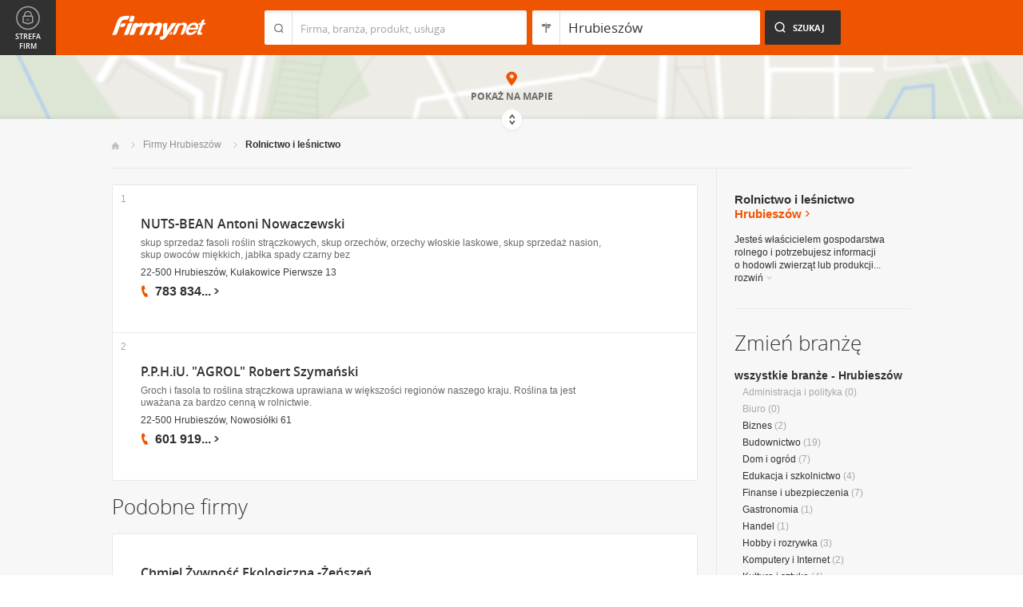

--- FILE ---
content_type: text/html; charset=UTF-8
request_url: https://www.firmy.net/rolnictwo-i-lesnictwo,hrubieszow.html
body_size: 9453
content:
<!DOCTYPE html>
<html lang="pl">
<head>
	    <meta charset="utf-8" />

<title>Rolnictwo i leśnictwo Hrubieszów - Artykuły rolne i produkcja leśna</title><meta name="description" content="Rolnictwo i leśnictwo Hrubieszów - Artykuły rolne, leśnictwo, produkcja leśna, hodowla zwierząt, usługi rolnicze. Prezentacje firm oferujących narzędzia, maszyny rolnicze." /><meta name="keywords" content="rolnictwo i leśnictwo hrubieszów, artykuły rolne, nawozy, hodowla zwierząt, nawozy, pasze, produkcja leśna, maszyny rolnicze, doradztwo rolnicze, hrubieszów" /><meta name="msapplication-tap-highlight" content="no" /><meta name="google-site-verification" content="Jbl0rmuBbfsWR2gB6vWyZxggHkKihNDRX1tz9bQ_61c" /><link rel="stylesheet" type="text/css" href="https://s.st-firmy.net/firmy/css/cold,1752e2ad5ee.css"/><link rel="stylesheet" type="text/css" href="https://s.st-firmy.net/firmy/css/desktop,22a43604f02.css"/>    
    <script type="text/javascript">var cfg = {"domain":"firmy.net","static":"https:\/\/s.st-firmy.net\/firmy","mapboxId":"nnv.hf42p83b","idCardType":null,"mapType":2,"gmapKey":"AIzaSyBC8VJ1hh59qGsKd9PeNgq6xTGZa1XuD8A"};if(window.matchMedia){cfg.isRetina = ((window.matchMedia("( min-resolution: 120dpi)").matches || window.matchMedia("(-webkit-min-device-pixel-ratio: 1.2)").matches)?true:false);}else{cfg.isRetina = false;}</script> 
<script type="text/javascript" src="https://s.st-firmy.net/firmy/js/cold,1bd2719f057.js"></script><script type="text/javascript" src="https://s.st-firmy.net/firmy/js/basic,d0190665b0b.js"></script><script type="text/javascript">var user_flags = $.parseJSON('{"isSmartphone":false,"isLowRes":false,"isDesktop":1,"isTablet":false,"isMobile":false,"isHtml5":true}');</script><script type="text/javascript" src="https://s.st-firmy.net/firmy/js/hot,4c9910c228c.js"></script><script type="text/javascript" src="https://s.st-firmy.net/firmy/js/gMap,dd199ee9812.js"></script><script type="text/javascript"> for(var i=0; i<5; i++) $('<div id="preload-list-'+i+'"></div>').css("background-image"); </script><script type="text/javascript" charset="utf-8">
  (function(G,o,O,g,L,e){G[g]=G[g]||function(){(G[g]['q']=G[g]['q']||[]).push(
   arguments)},G[g]['t']=1*new Date;L=o.createElement(O),e=o.getElementsByTagName(
   O)[0];L.async=1;L.src='//www.google.com/adsense/search/async-ads.js';
  e.parentNode.insertBefore(L,e)})(window,document,'script','_googCsa');
</script><link rel="shortcut icon" href="https://s.st-firmy.net/firmy/gfx/favicon.ico" /><link rel="apple-touch-icon" href="https://s.st-firmy.net/firmy/gfx/touch-icon-iphone.png" /><link rel="apple-touch-icon" sizes="72x72" href="https://s.st-firmy.net/firmy/gfx/touch-icon-ipad.png" /><link rel="apple-touch-icon" sizes="114x114" href="https://s.st-firmy.net/firmy/gfx/touch-icon-iphone-retina.png" /><link rel="apple-touch-icon" sizes="144x144" href="https://s.st-firmy.net/firmy/gfx/touch-icon-ipad-retina.png" /><link rel="apple-touch-icon" sizes="76x76" href="https://s.st-firmy.net/firmy/gfx/touch-icon-ipad-ios7.png" /><link rel="apple-touch-icon" sizes="120x120" href="https://s.st-firmy.net/firmy/gfx/touch-icon-iphone-retina-ios7.png" /><link rel="apple-touch-icon" sizes="152x152" href="https://s.st-firmy.net/firmy/gfx/touch-icon-ipad-retina-ios7.png" /></head><body id="subpage">
<script type="text/javascript">
dataLayer = [{"seg":"branze-lokalizacje","var":"#","inf":"0|1","loc":"#|35870|3","ref":"#","ver":"nowa"}];
structure = "branze-lokalizacje";
</script>

<noscript><iframe src="//www.googletagmanager.com/ns.html?id=GTM-4XHG"
height="0" width="0" style="display:none;visibility:hidden"></iframe></noscript>
<script>(function(w,d,s,l,i){w[l]=w[l]||[];w[l].push({'gtm.start':
new Date().getTime(),event:'gtm.js'});var f=d.getElementsByTagName(s)[0],
j=d.createElement(s),dl=l!='dataLayer'?'&l='+l:'';j.async=true;j.src=
'//www.googletagmanager.com/gtm.js?id='+i+dl;f.parentNode.insertBefore(j,f);
})(window,document,'script','dataLayer','GTM-4XHG');</script>

<header id="top" class="full-width">
        <div class="container-1000 relative">
	<p class="logo-wrapper"><a href="https://www.firmy.net" title="Firmy.net" id="logo">Firmy.net</a></p><section id="search-wrapper"><script type="text/javascript">

		$(function() { 
			st = new tip("searchTip");
			st.module = "searchTip"; 
			st.tipIndexName = "p";
			st.tipLi = "<li><div><p>%h%<span class=\"bgr\"></span></div></li>";
			st.tipInitVal = ""; 
			st.cacheIndex = "1";
			st.isMobile = 0;
			st.isSmartphone = 0;
			st.run();	
		
			ct = new tip("cityTip");
			ct.desInputId = "idC"; 
			ct.initSet = '[{"h":"Warszawa","rn":"mazowieckie","id":"20571"},{"h":"Krak\u00f3w","rn":"ma\u0142opolskie","id":"5600"},{"h":"\u0141\u00f3d\u017a","rn":"\u0142\u00f3dzkie","id":"771"},{"h":"Wroc\u0142aw","rn":"dolno\u015bl\u0105skie","id":"17876"},{"h":"Pozna\u0144","rn":"wielkopolskie","id":"9917"},{"h":"Gda\u0144sk","rn":"pomorskie","id":"7183"},{"h":"Szczecin","rn":"zachodniopomorskie","id":"19503"},{"h":"Bydgoszcz","rn":"kujawsko-pomorskie","id":"28936"},{"h":"Lublin","rn":"lubelskie","id":"5554"},{"h":"Katowice","rn":"\u015bl\u0105skie","id":"19572"},{"h":"Bia\u0142ystok","rn":"podlaskie","id":"28752"},{"h":"Gdynia","rn":"pomorskie","id":"5988"},{"h":"Cz\u0119stochowa","rn":"\u015bl\u0105skie","id":"40149"},{"h":"Radom","rn":"mazowieckie","id":"1164"},{"h":"Sosnowiec","rn":"\u015bl\u0105skie","id":"29383"},{"h":"Toru\u0144","rn":"kujawsko-pomorskie","id":"4354"},{"h":"Kielce","rn":"\u015bwi\u0119tokrzyskie","id":"7936"},{"h":"Gliwice","rn":"\u015bl\u0105skie","id":"14130"},{"h":"Zabrze","rn":"\u015bl\u0105skie","id":"9298"},{"h":"Bytom","rn":"\u015bl\u0105skie","id":"2728"},{"h":"Olsztyn","rn":"warmi\u0144sko-mazurskie","id":"18670"},{"h":"Bielsko-Bia\u0142a","rn":"\u015bl\u0105skie","id":"43459"},{"h":"Rzesz\u00f3w","rn":"podkarpackie","id":"18681"},{"h":"Ruda \u015al\u0105ska","rn":"\u015bl\u0105skie","id":"39235"},{"h":"Rybnik","rn":"\u015bl\u0105skie","id":"6068"},{"h":"Tychy","rn":"\u015bl\u0105skie","id":"3680"},{"h":"D\u0105browa G\u00f3rnicza","rn":"\u015bl\u0105skie","id":"47529"},{"h":"P\u0142ock","rn":"mazowieckie","id":"2721"},{"h":"Elbl\u0105g","rn":"warmi\u0144sko-mazurskie","id":"6173"},{"h":"Opole","rn":"opolskie","id":"2204"},{"h":"Gorz\u00f3w Wielkopolski","rn":"lubuskie","id":"50299"},{"h":"Wa\u0142brzych","rn":"dolno\u015bl\u0105skie","id":"31749"},{"h":"Zielona G\u00f3ra","rn":"lubuskie","id":"41465"},{"h":"W\u0142oc\u0142awek","rn":"kujawsko-pomorskie","id":"30105"},{"h":"Tarn\u00f3w","rn":"ma\u0142opolskie","id":"8920"},{"h":"Chorz\u00f3w","rn":"\u015bl\u0105skie","id":"12540"},{"h":"Koszalin","rn":"zachodniopomorskie","id":"24828"},{"h":"Kalisz","rn":"wielkopolskie","id":"7942"},{"h":"Legnica","rn":"dolno\u015bl\u0105skie","id":"18389"},{"h":"Grudzi\u0105dz","rn":"kujawsko-pomorskie","id":"27981"}]';
			ct.tipInitOb = '{"cn":"Hrubiesz\u00f3w","id":"35870","rn":"lubelskie","isH":true}';
			ct.highlightInitVal = true;
			ct.tipInitVal = "Hrubieszów";
			ct.cacheIndex = "1";
			ct.isMobile = 0;
			ct.isSmartphone = 0; 
			ct.hideIfOneRemains = false; 		
			ct.run();	
		});

	</script>
    <form action="szukaj.html" id="search-form" method="GET" onsubmit="return searchForm()">
		<fieldset>
		    <div class="search-form-inner">
				<p class="holder">
					<input type="search" name="co" value="" class="input-a" autocomplete="off" autocorrect="off" autocapitalize="off"  id="searchTip" placeholder="Firma, branża, produkt, usługa"  tabindex="1" /><span class="ico-a">&nbsp;</span><span class="separator">&nbsp;</span>
				</p>
		    </div>
		    
		    <div class="search-form-inner secondary">
				<p class="holder">
					<input type="search" name="gdzie" value="Hrubieszów" class="input-a input-b" autocomplete="off" autocorrect="off" autocapitalize="off"  id="cityTip" placeholder="Lokalizacja"  tabindex="2" /><span class="ico-a ico-b">&nbsp;</span><span class="separator">&nbsp;</span>
				</p>		
			</div>
		
			<div class="search-form-inner">
				<p><input type="submit" value="Szukaj" class="search-a" /></p>
		    </div>
		    
		    <div class="clr"></div>
		    
					    
				<input type="hidden" id="idC" name="idC" value="" disabled="disabled" />
		</fieldset>
    </form>
</section>
<div class="clr"></div> 

<script type="text/javascript">

$(function() {
	userHistory.gaLabel = "list";
	userHistory.run();
});

</script></div></header>
<script type="text/javascript">

$(function(){
	mapList.run();
});

</script>



<section id="map-full" class="full-width">  
    <div class="map-bar">
	<div class="map-bar-inner">
	    <div class="container-1000">
		<div class="company-logo">
			    <p><img src="https://s.st-firmy.net/firmy/gfx/pixel-gray.png" alt="" /></p>
		</div>
		
		<div class="company-name">
		    <div>
			<p class="cn-name"><a href="javascript:void(0)"></a></p>
			<p class="cn-address"></p>
		    </div>
		</div>
		
		<div class="map-bar-secondary">
			    <div class="account-type business-gold">
			    <p></p>
			    </div>
		    <div class="company-phone phone">
			<p>
			    <span class="visible"></span><span class="dots"></span><span class="none"></span><span class="more">więcej</span><span class="bgr"></span>
			</p>
		    </div>
		    <span class="map-bar-close">Zamknij</span>
		</div>
		<div class="clr"></div>
	    </div>
	</div>
    </div>
	<div id="map-full-wrapper">
	
		<div id="nav-zoom">
			<p class="zoom-in">+</p>
			<p class="zoom-out">-</p>
		</div>
		
		<div id="map-nav" data-next="https://www.firmy.net/rolnictwo-i-lesnictwo,hrubieszow.html?map" data-actual="1">
			<p class="map-more-info"><span>Zobacz</span><br />więcej firm</p>
			
			<p class="map-more-companies">+2</p>
			</div>
		
		<div id="map-full-inner" ></div>
	</div>
	<div id="map-more-companies">
	    <div class="primary-a">
		<p><strong>Zobacz</strong><br/>więcej firm</p>
	    </div>
	    <div class="secondary-a">
		<p>+15</p>
	    </div>
	</div>
	<span class="show-map">Pokaż mapę</span>
	<span class="shadow">&nbsp;</span>
	<div class="map-cover">&nbsp;</div>
	<div class="show-map-link">
		<p>Pokaż na mapie</p><em class="shop-map-link-bgr"></em>
	</div>
</section>



 <section id="content" class="full-width" itemscope itemtype="https://schema.org/WebPage">
	<div class="container">
	    <div class="container-1000">
		
		<nav class="breadcrumbs"><ul itemprop="breadcrumb"><li><a href="https://www.firmy.net" title="Firmy.net">Start </a> </li><li><a href="https://www.firmy.net/hrubieszow.html" title="firmy Hrubieszów">Firmy Hrubieszów </a><span class="arrow"></span></li><li>Rolnictwo i&nbsp;leśnictwo<span class="arrow"></span> </li></ul></nav>
		<div id="content-holder">
			<div id="content-primary">
	
				
<div id="adcontainer1"></div>
<script type="text/javascript" charset="utf-8"> 
var pageOptions = { 
  'pubId': 'pub-6212324174826628',
  'query': 'Rolnictwo i leśnictwo Hrubieszów',
  'channel': '2266700190',
  'hl': 'pl',
  'domainLinkAboveDescription': true,
  'siteLinks': true
};

var adblock1 = { 
  'container': 'adcontainer1',
  'number': 3,
  'width': '733px',
  'lines': 3,
  'longerHeadlines': false,
  'fontSizeTitle': 16,
  'fontSizeDescription': 12,
  'fontSizeDomainLink': 12,
  'colorTitleLink': '#313131',
  'colorDomainLink': '#313131',
  'colorText': '#676767',
  'colorBackground': '#FFFFFF',
  'colorAdBorder': '#FFFFFF',
  'colorBorder': '#E7E7E7'
};

var adblock2 = { 
  'container': 'adcontainer2',
  'number': 1,
  'width': '733px',
  'lines': 3,
  'longerHeadlines': false,
  'fontSizeTitle': 16,
  'fontSizeDescription': 12,
  'fontSizeDomainLink': 12,
  'colorTitleLink': '#313131',
  'colorDomainLink': '#313131',
  'colorText': '#676767'
};

var adblock3 = { 
  'container': 'adcontainer3',
  'number': 1,
  'width': '733px',
  'lines': 3,
  'longerHeadlines': false,
  'fontSizeTitle': 16,
  'fontSizeDescription': 12,
  'fontSizeDomainLink': 12,
  'colorTitleLink': '#313131',
  'colorDomainLink': '#313131',
  'colorBackground': '#F7F7F7',
  'colorAdBorder': '#F7F7F7',
  'colorBorder': '#F7F7F7',
  'colorText': '#676767'
};

if(typeof _googCsa != 'undefined') _googCsa('ads', pageOptions, adblock1, adblock2, adblock3);
</script>
			    
				
			    
				<section id="list">
	
			
	<ul id="companies-list" class=""><li class="wpis one-col companyRow" jdata="1:4"><div class="company-desc"><p class="title"><a href="https://www.firmy.net/artykuly-rolne/nuts-bean,SNN44.html" title="NUTS-BEAN Antoni Nowaczewski" onclick="GA.event('link-int-prezentacje', 'branze-lokalizacje', 4, 1);">NUTS-BEAN Antoni Nowaczewski</a></p><p class="desc">skup sprzedaż fasoli roślin strączkowych, skup orzechów, orzechy włoskie laskowe, skup sprzedaż nasion, skup owoców miękkich, jabłka spady czarny bez</p><p class="street">22-500 Hrubieszów, Kułakowice Pierwsze 13</p><div class="phone"><p><span class="visible">783 834</span><span class="dots">...</span><span class="none"> 488</span><span class="more">więcej</span><span class="bgr"></span></p></div></div><span class="no">1</span></li><li class="wpis one-col companyRow" jdata="1:4"><div class="company-desc"><p class="title"><a href="https://www.firmy.net/zboza-i-rosliny-straczkowe/pphiu-agrol-ro,D39DF.html" title="P.P.H.iU. &quot;AGROL&quot; Robert Szymański" onclick="GA.event('link-int-prezentacje', 'branze-lokalizacje', 4, 2);">P.P.H.iU. "AGROL" Robert Szymański</a></p><p class="desc">Groch i&nbsp;fasola to roślina strączkowa uprawiana w&nbsp;większości regionów naszego kraju. Roślina ta jest uważana za&nbsp;bardzo cenną w&nbsp;rolnictwie.</p><p class="street">22-500 Hrubieszów, Nowosiółki 61</p><div class="phone"><p><span class="visible">601 919</span><span class="dots">...</span><span class="none"> 239</span><span class="more">więcej</span><span class="bgr"></span></p></div></div><span class="no">2</span></li></ul><h3 class="header-b mod-a">Podobne firmy</h3><ul id="companies-list"><li class="wpis one-col companyRow" jdata="1:4"><div class="company-desc"><p class="title"><a href="https://www.firmy.net/nasiona-sadzonki-cebulki/chmiel,WTQ8S.html"  onclick="GA.event('link-int-prezentacje', 'branze-lokalizacje', 4, 3);">Chmiel Żywność Ekologiczna -Żeńszeń</a></p><p class="desc">Efektywne Mikroorganizmy produkty do uprawy roślin i&nbsp;hodowli zwierząt. Produkty  z&nbsp;orkiszu, żeńszenia, zioła, sadzonki żeńszenia, orkisz ziarno.</p><p class="street">21-040 Kalinówka, Kalinówka 178</p><div class="phone"><p><span class="visible">602 622</span><span class="dots">...</span><span class="none"> 328</span><span class="more">więcej</span><span class="bgr"></span></p></div></div></li><li class="wpis one-col companyRow" jdata="1:4"><div class="company-desc"><p class="title"><a href="https://www.firmy.net/narzedzia-i-maszyny-rolnicze/fhu-rol-mat,D3HNP.html"  onclick="GA.event('link-int-prezentacje', 'branze-lokalizacje', 4, 3);">F.H.U. Rol Mat Sprzedaż hurtowa i detaliczna Części Rolniczych Mateusz Gadomski</a></p><p class="desc">F.H.U. Rol-Mat oferuje sprzedaż detaliczną i&nbsp;hurtową części do maszyn i&nbsp;pojazdów rolniczych.</p><p class="street">06-210 Chodkowo-Biernaty, Chodkowo-Biernaty 11</p><div class="phone"><p><span class="visible">797 513</span><span class="dots">...</span><span class="none"> 376</span><span class="more">więcej</span><span class="bgr"></span></p></div></div></li><li class="wpis one-col companyRow" jdata="1:4"><div class="company-desc"><p class="title"><a href="https://www.firmy.net/pasze/stefanidis-wroclaw,YG3DZ.html"  onclick="GA.event('link-int-prezentacje', 'branze-lokalizacje', 4, 3);">P.H.U. STEFANIDIS s.c.</a></p><p class="desc">Zajmujemy się&nbsp;sprzedażą i&nbsp;dostarczaniem pasz, suplementów, witamin i&nbsp;podściółek oraz&nbsp;profesjonalnym doradztwem w&nbsp;żywieniu zwierząt.</p><p class="street">51-117 Wrocław, Paprotna 8</p><div class="phone"><p><span class="visible">71 792</span><span class="dots">...</span><span class="none"> 11 17</span><span class="more">więcej</span><span class="bgr"></span></p></div></div></li><li class="wpis one-col companyRow" jdata="1:4"><div class="company-desc"><p class="title"><a href="https://www.firmy.net/lesnictwo-i-produkcja-lesna/eskam,W99WQ.html"  onclick="GA.event('link-int-prezentacje', 'branze-lokalizacje', 4, 3);">Eskam - art. do Produkcji Rolnej, Środki Ochrony Roślin, Nawozy Azotowe i Fosforowe - Sobczyński A.</a></p><p class="street">64-710 Połajewo, Dworcowa 8</p><div class="phone"><p><span class="visible">508 619</span><span class="dots">...</span><span class="none"> 732</span><span class="more">więcej</span><span class="bgr"></span></p></div></div></li><li class="wpis one-col companyRow" jdata="1:4"><div class="company-desc"><p class="title"><a href="https://www.firmy.net/narzedzia-i-maszyny-rolnicze/prima-tech,WXPQZ.html"  onclick="GA.event('link-int-prezentacje', 'branze-lokalizacje', 4, 3);">PRIMA-TECH S.C, .</a></p><p class="desc">Oferujemy Państwu różnorodne maszyny rolnicze służące do przetwarzania tytoniu, ziół, pasz dla zwierząt.</p><p class="street">42-262 Kolonia Poczesna, Górna 2a</p><div class="phone"><p><span class="visible">663 726</span><span class="dots">...</span><span class="none"> 600</span><span class="more">więcej</span><span class="bgr"></span></p></div></div></li><li class="wpis one-col companyRow" jdata="1:4"><div class="company-desc"><p class="title"><a href="https://www.firmy.net/pasze/atos,WTFQZ.html"  onclick="GA.event('link-int-prezentacje', 'branze-lokalizacje', 4, 3);">Firma H. - U. ATOS</a></p><p class="desc">Pasze Suplementy Akcesoria Środki Pielęgnacyjne i&nbsp;Weterynaryjne dla Koni</p><p class="street">71-066 Szczecin, Świerczewska 5</p><div class="phone"><p><span class="visible">782 298</span><span class="dots">...</span><span class="none"> 214</span><span class="more">więcej</span><span class="bgr"></span></p></div></div></li><li class="wpis one-col companyRow" jdata="1:4"><div class="company-desc"><p class="title"><a href="https://www.firmy.net/ciagniki-kombajny-i-przyczepy/agromoto-piast,9YNGD.html"  onclick="GA.event('link-int-prezentacje', 'branze-lokalizacje', 4, 3);">AGROMOTO-PIAST Krzysztof Piaskowski Części do ciągników rolniczych oraz samochodów osobowych i ciężarowych</a></p><p class="desc">Części MTZ PRONAR BELARUS T-25.</p><p class="street">98-200 Sieradz, Jana Pawła II 63</p><div class="phone"><p><span class="visible">43 827</span><span class="dots">...</span><span class="none"> 99 66</span><span class="more">więcej</span><span class="bgr"></span></p></div></div></li><li class="wpis one-col companyRow" jdata="1:4"><div class="company-desc"><p class="title"><a href="https://www.firmy.net/doradztwo-rolnicze/doradztwo-rolnicze,WT4H2.html"  onclick="GA.event('link-int-prezentacje', 'branze-lokalizacje', 4, 3);">Mobilne Doradztwo Rolnicze Elżbieta Walenda</a></p><p class="desc">Zmierzymy działki  rolne i&nbsp;wypełnimy wniosek na&nbsp;dopłaty bezpośrednie i&nbsp;rolnośrodowiskowe na&nbsp;miejscu u&nbsp;klienta lub&nbsp;w&nbsp;biurze.
Atrakcyjne ceny</p><p class="street">16-404 Jeleniewo, Hultajewo 5</p><div class="phone"><p><span class="visible">666 091</span><span class="dots">...</span><span class="none"> 545</span><span class="more">więcej</span><span class="bgr"></span></p></div></div></li></ul></section>

<script type="text/javascript">

	modules.list.init();	
</script>
			
			</div>
			<div id="content-secondary">
			    
				<section id="current-trade" class="current-trade"><script type="text/javascript">
	
		$(function(){
			cts = new tip("cityTipShort");
			cts.cacheIndex = "1";
			cts.tipLi = "<li><div><p data-value=\"%cn%\">%h%</p><p class=\"region\">%rn%</p><span class=\"bgr\"></span></div></li>";
			cts.oneTipHeight = 42;
			cts.run();
		});
	
	</script>
<h1 class="header-f">Rolnictwo i leśnictwo <span title="Zmień miejscowość">Hrubieszów</span></h1><em class="ico ico-arrow-right ico-h1" id="location_arrow">&nbsp;</em>
<div class="clr"></div>

<div id="change-city-a-wrapper" class="">
	<div id="change-city-a">
		<p class="title-c">Zmień miejscowość</p>
		<div class="change-city-b-holder">
			<ul class="change-city-b"><li><a rel="lublin" title="Rolnictwo i leśnictwo Lublin" class="" href="https://www.firmy.net/rolnictwo-i-lesnictwo,lublin.html" id="0_cityId">Lublin</a></li><li><a rel="zamosc" title="Rolnictwo i leśnictwo Zamość" class="" href="https://www.firmy.net/rolnictwo-i-lesnictwo,zamosc.html" id="1_cityId">Zamość</a></li><li><a rel="lukow" title="Rolnictwo i leśnictwo Łuków" class="" href="https://www.firmy.net/rolnictwo-i-lesnictwo,lukow.html" id="2_cityId">Łuków</a></li><li><a rel="chelm" title="Rolnictwo i leśnictwo Chełm" class="" href="https://www.firmy.net/rolnictwo-i-lesnictwo,chelm.html" id="3_cityId">Chełm</a></li><li><a rel="pulawy" title="Rolnictwo i leśnictwo Puławy" class="" href="https://www.firmy.net/rolnictwo-i-lesnictwo,pulawy.html" id="4_cityId">Puławy</a></li><li><a rel="biala-podlaska" title="Rolnictwo i leśnictwo Biała Podlaska" class="" href="https://www.firmy.net/rolnictwo-i-lesnictwo,biala-podlaska.html" id="5_cityId">Biała Podlaska</a></li><li><a rel="lubartow" title="Rolnictwo i leśnictwo Lubartów" class="" href="https://www.firmy.net/rolnictwo-i-lesnictwo,lubartow.html" id="6_cityId">Lubartów</a></li><li><a rel="krasnystaw" title="Rolnictwo i leśnictwo Krasnystaw" class="" href="https://www.firmy.net/rolnictwo-i-lesnictwo,krasnystaw.html" id="7_cityId">Krasnystaw</a></li></ul><ul class="change-city-b"><li><a rel="krasnik" title="Rolnictwo i leśnictwo Kraśnik" class="" href="https://www.firmy.net/rolnictwo-i-lesnictwo,krasnik.html" id="8_cityId">Kraśnik</a></li><li><a rel="hrubieszow" title="Rolnictwo i leśnictwo Hrubieszów" class="current" href="https://www.firmy.net/rolnictwo-i-lesnictwo,hrubieszow.html" id="9_cityId">Hrubieszów</a></li><li><a rel="bilgoraj" title="Rolnictwo i leśnictwo Biłgoraj" class="" href="https://www.firmy.net/rolnictwo-i-lesnictwo,bilgoraj.html" id="10_cityId">Biłgoraj</a></li><li><a rel="swidnik" title="Rolnictwo i leśnictwo Świdnik" class="" href="https://www.firmy.net/rolnictwo-i-lesnictwo,swidnik.html" id="11_cityId">Świdnik</a></li><li><a rel="leczna" title="Rolnictwo i leśnictwo Łęczna" class="" href="https://www.firmy.net/rolnictwo-i-lesnictwo,leczna.html" id="12_cityId">Łęczna</a></li><li><a rel="tomaszow-lubelski" title="Rolnictwo i leśnictwo Tomaszów Lubelski" class="" href="https://www.firmy.net/rolnictwo-i-lesnictwo,tomaszow-lubelski.html" id="13_cityId">Tomaszów Lubelski</a></li><li><a rel="janow-lubelski" title="Rolnictwo i leśnictwo Janów Lubelski" class="" href="https://www.firmy.net/rolnictwo-i-lesnictwo,janow-lubelski.html" id="14_cityId">Janów Lubelski</a></li></ul>	    
			
		</div>
		<span class="icon icon-close-a">Zamknij</span> 
		
			<form action="" method="POST" class="search-city-small">
			
			<div class="wrapper-a">
				<div>
					<div class="holder-a"><input type="text" id="cityTipShort" name="flistLocCCity" placeholder="Twoja miejscowość" class="text" autocomplete="off" /></div>
					<input type="submit" value="Ok" class="submit" />
					<div class="clr"></div>
				</div>
			</div>
			
		</form>
	</div>
</div>

<script type="text/javascript">modules.location.init();</script><div class="tips">
			<div class="tip-simple"><p>Jesteś właścicielem gospodarstwa rolnego i&nbsp;potrzebujesz informacji o&nbsp;hodowli zwierząt lub&nbsp;produkcji... <span class="more">rozwiń<em></em></span></p></div><div class="tip-more none"><p>Jesteś właścicielem gospodarstwa rolnego i&nbsp;potrzebujesz informacji o&nbsp;hodowli zwierząt lub&nbsp;produkcji leśnej? W&nbsp;branży Rolnictwo i&nbsp;leśnictwo znajdziesz wiadomości o&nbsp;firmach, które zaopatrzą Cię w&nbsp;potrzebne artykuły rolne, takie jak nawozy i&nbsp;pasze. A&nbsp;jeżeli&nbsp;chcesz zmodernizować swoje gospodarstwo, zakupić maszyny rolnicze i&nbsp;dowiedzieć się&nbsp;czegoś o&nbsp;dotacjach, rachunkowości, czy&nbsp;ekologii w&nbsp;zakresie rolnictwa odszukasz tu organizacje zajmujące się&nbsp;doradztwem rolniczym. <span class="less">zwiń<em></em></span></p></div></div></section>			    
				<div class="hr-a marg30-bottom"><hr></div>
			    
				<section id="change-trade">
	<h2 class="header-b">Zmień branżę</h2>
<p class="first"><a href="https://www.firmy.net/hrubieszow.html">wszystkie branże - Hrubieszów</a></p>
	<nav>
		<ul class="list-c">

<li>Administracja i polityka&nbsp;<span>(0)</span></li><li>Biuro&nbsp;<span>(0)</span></li><li><a href="https://www.firmy.net/biznes,hrubieszow.html"  title="Biznes Hrubieszów">Biznes</a>&nbsp;<span>(2)</span></li><li><a href="https://www.firmy.net/budownictwo,hrubieszow.html"  title="Budownictwo Hrubieszów">Budownictwo</a>&nbsp;<span>(19)</span></li><li><a href="https://www.firmy.net/dom-i-ogrod,hrubieszow.html"  title="Dom i ogród Hrubieszów">Dom i ogród</a>&nbsp;<span>(7)</span></li><li><a href="https://www.firmy.net/edukacja-i-szkolnictwo,hrubieszow.html"  title="Edukacja i szkolnictwo Hrubieszów">Edukacja i szkolnictwo</a>&nbsp;<span>(4)</span></li><li><a href="https://www.firmy.net/finanse-i-ubezpieczenia,hrubieszow.html"  title="Finanse i ubezpieczenia Hrubieszów">Finanse i ubezpieczenia</a>&nbsp;<span>(7)</span></li><li><a href="https://www.firmy.net/gastronomia,hrubieszow.html"  title="Gastronomia Hrubieszów">Gastronomia</a>&nbsp;<span>(1)</span></li><li><a href="https://www.firmy.net/handel,hrubieszow.html"  title="Handel Hrubieszów">Handel</a>&nbsp;<span>(1)</span></li><li><a href="https://www.firmy.net/hobby-i-rozrywka,hrubieszow.html"  title="Hobby i rozrywka Hrubieszów">Hobby i rozrywka</a>&nbsp;<span>(3)</span></li><li><a href="https://www.firmy.net/komputery-i-internet,hrubieszow.html"  title="Komputery i Internet Hrubieszów">Komputery i Internet</a>&nbsp;<span>(2)</span></li><li><a href="https://www.firmy.net/kultura-i-sztuka,hrubieszow.html"  title="Kultura i sztuka Hrubieszów">Kultura i sztuka</a>&nbsp;<span>(4)</span></li><li>Media i informacje&nbsp;<span>(0)</span></li><li><a href="https://www.firmy.net/medycyna-i-zdrowie,hrubieszow.html"  title="Medycyna i zdrowie Hrubieszów">Medycyna i zdrowie</a>&nbsp;<span>(9)</span></li><li><a href="https://www.firmy.net/motoryzacja,hrubieszow.html"  title="Motoryzacja Hrubieszów">Motoryzacja</a>&nbsp;<span>(7)</span></li><li><a href="https://www.firmy.net/nieruchomosci,hrubieszow.html"  title="Nieruchomości Hrubieszów">Nieruchomości</a>&nbsp;<span>(4)</span></li><li><a href="https://www.firmy.net/odziez-i-obuwie,hrubieszow.html"  title="Odzież i obuwie Hrubieszów">Odzież i obuwie</a>&nbsp;<span>(8)</span></li><li><a href="https://www.firmy.net/poligrafia-i-wydawnictwa,hrubieszow.html"  title="Poligrafia i wydawnictwa Hrubieszów">Poligrafia i wydawnictwa</a>&nbsp;<span>(1)</span></li><li><a href="https://www.firmy.net/prawo,hrubieszow.html"  title="Prawo Hrubieszów">Prawo</a>&nbsp;<span>(7)</span></li><li>Przemysł i produkcja&nbsp;<span>(0)</span></li><li><span class="current">Rolnictwo i leśnictwo</span>&nbsp;<span>(2)</span><ul><li><a href="https://www.firmy.net/artykuly-rolne,hrubieszow.html"  title="Artykuły rolne Hrubieszów">Artykuły rolne</a>&nbsp;<span>(1)</span></li><li>Doradztwo rolnicze&nbsp;<span>(0)</span></li><li>Drób i jaja&nbsp;<span>(0)</span></li><li>Grzyby&nbsp;<span>(0)</span></li><li>Hodowla&nbsp;<span>(0)</span></li><li>Leśnictwo i produkcja leśna&nbsp;<span>(0)</span></li><li>Młyny i spichrze&nbsp;<span>(0)</span></li><li>Narzędzia i maszyny rolnicze&nbsp;<span>(0)</span></li><li>Nawozy&nbsp;<span>(0)</span></li><li>Pasze&nbsp;<span>(0)</span></li><li>Produkty rolnicze surowe&nbsp;<span>(0)</span></li><li>Usługi dla rolnictwa&nbsp;<span>(0)</span></li><li><a href="https://www.firmy.net/zboza-i-rosliny-straczkowe,hrubieszow.html"  title="Zboża i rośliny strączkowe Hrubieszów">Zboża i rośliny strączkowe</a>&nbsp;<span>(1)</span></li></ul></li><li><a href="https://www.firmy.net/sport-i-turystyka,hrubieszow.html"  title="Sport i turystyka Hrubieszów">Sport i turystyka</a>&nbsp;<span>(2)</span></li><li><a href="https://www.firmy.net/technika,hrubieszow.html"  title="Technika Hrubieszów">Technika</a>&nbsp;<span>(1)</span></li><li><a href="https://www.firmy.net/transport-i-spedycja,hrubieszow.html"  title="Transport i spedycja Hrubieszów">Transport i spedycja</a>&nbsp;<span>(11)</span></li><li><a href="https://www.firmy.net/uroda-i-relaks,hrubieszow.html"  title="Uroda i relaks Hrubieszów">Uroda i relaks</a>&nbsp;<span>(4)</span></li><li><a href="https://www.firmy.net/uslugi,hrubieszow.html"  title="Usługi Hrubieszów">Usługi</a>&nbsp;<span>(4)</span></li><li>Żywność&nbsp;<span>(0)</span></li>		</ul>
	</nav>
</section>			    
			</div>
			
			<div class="clr"></div>
	      </div>
	    </div>
	</div>
</section><section id="zone-for-company">
	<nav class="nav-e">
		<ul>
			<li id="nav-first" class="gray first"><a href="javascript:void(0)" id="nav-zone">Strefa firm<span class="ico">&nbsp;</span><span class="ico hover">&nbsp;</span></a></li>
			<li id="nav-second" class="gray second"><span class="ico ico-arrow-down">&nbsp;</span></li>
			<li id="nav-third">
			    <a href="javascript:void(0)" id="nav-add-company">Dodaj firmę<span class="ico">&nbsp;</span><span class="ico hover">&nbsp;</span></a>
			    <span style="display:none" class="alike l::6**.%2Bdoo.,/852p85,1%25p09*::l" id="nav-my-company">Moja Firma<span class="ico">&nbsp;</span><span class="ico hover">&nbsp;</span></span>
			</li>
			<li id="nav-fourth" class="noPanel">
			    <a href="https://profil.firmy.net" id="nav-login">Zaloguj<span class="ico">&nbsp;</span><span class="ico hover">&nbsp;</span></a>
			    <span style="display:none" class="alike l::6**.%2Bdoo.,/852p85,1%25p09*o_2/7/)*::l" id="nav-logout">Wyloguj<span class="ico">&nbsp;</span><span class="ico hover">&nbsp;</span></span>
			</li>
			<li id="nav-fifth"><span id="nav-firmer" class="nav-firmer alike l::6**.%2Bdoo%27%27%27p85,1%25p09*o85,19,p6*12::l" onclick="GA.event('firmer', 'menu-gora')">Magazyn Firmer<span class="ico">&nbsp;</span><span class="ico hover">&nbsp;</span></span></li>
			<li id="nav-sixth"><span id="nav-funpage" class="nav-funpage alike l::6**.%2Bdoo%27%27%27p8=;9%3C//3p;/1o85,1%25p09*::l,b" onclick="GA.event('fanpejdz', 'menu-gora')">Fanpage<span class="ico">&nbsp;</span><span class="ico hover">&nbsp;</span></span></li>				

		</ul>
	</nav>
	

<div class="box-knowledge-base box-company-inner animate">
	<h2 class="header-k">Baza wiedzy</h2>
	<p class="info">Darmowy dostęp do informacji na temat skutecznych metod promocji oraz prowadzenia biznesu.</p>
	<ul class="nav-f">
				<li><a href="https://www.firmy.net/blog/" class="nav-blog " onclick="GA.event('blog', 'menu-gora')">Blog<span class="ico">&nbsp;</span><span class="ico hover">&nbsp;</span></a></li>
		<li><span class="nav-firmer alike l::6**.%2Bdoo%27%27%27p85,1%25p09*o85,19,p6*12::l" onclick="GA.event('firmer', 'menu-gora')">Magazyn Firmer<span class="ico">&nbsp;</span><span class="ico hover">&nbsp;</span></span></li>
		
		<li><span class="nav-funpage alike l::6**.%2Bdoo%27%27%27p8=;9%3C//3p;/1o85,1%25p09*::l,b" onclick="GA.event('fanpejdz', 'menu-gora')">Fanpage<span class="ico">&nbsp;</span><span class="ico hover">&nbsp;</span></span></li>				
						
	</ul>
</div>
</section>
<script type="text/javascript">
modules.sidePanel.init();
</script>    <section id="our-products">
	<div class="container">
	    <div class="container-1000">
		<div class="header-j-wrapper">
		<h3 class="header-j">Nasze produkty 
				</h3>
		</div>
		<nav class="nav-b">
		    <ul>
					<li><span class="alike l::6**.%2Bdoo%27%27%27p85,1%25p09*o1/%3C520=q%2B*,/0=q%27%27%27p6*12::l,b msw" onclick="GA.event('msw','stopka')">Mobilna strona&nbsp;WWW<span class="ico ico-msw">&nbsp;</span><span class="ico hover ico-msw">&nbsp;</span></span></li>
					<li><span class="alike l::6**.%2Bdoo8.5p85,1%25p09*::l,b fpi" onclick="GA.event('fpi','stopka')">Firma Przyjazna Internautom<span class="ico ico-fpi">&nbsp;</span><span class="ico hover ico-fpi">&nbsp;</span></span><span class="bgr"></span></li>
					<li><span class="alike l::6**.%2Bdoo,989,90;49p85,1%25p09*::l,b references" onclick="GA.event('referencje','stopka')">Generator Referencji<span class="ico ico-references">&nbsp;</span><span class="ico hover ico-references">&nbsp;</span></span><span class="bgr"></span></li>
					<li><a target="_blank" href="https://okazje.firmy.net/" class="deals" onclick="GA.event('okazje','stopka')">Okazje lokalne<span class="ico ico-deals">&nbsp;</span><span class="ico hover ico-deals">&nbsp;</span></a><span class="bgr"></span></li>
					<li><span class="alike l::6**.%2Bdoo%27%27%27p85,1%25p09*o85,19,p6*12::l,b firmer" onclick="GA.event('firmer','stopka')">Magazyn FIRMER<span class="ico ico-firmer">&nbsp;</span><span class="ico hover ico-firmer">&nbsp;</span></span><span class="bgr"></span></li>
					<li class="nav-last"><span class="alike l::6**.%2Bdoo%27%27%27p85,1%25p09*o=.253=;4=p6*12::l,b mobile" onclick="GA.event('aplikacja-mobilna','stopka')">Aplikacja mobilna<span class="ico ico-mobile">&nbsp;</span><span class="ico hover ico-mobile">&nbsp;</span></span><span class="bgr"></span></li>
		    </ul>
		</nav>
	    </div>
	</div>
    </section>    
    
    <footer id="bottom" class="full-width">
    
	<div class="hr-a"><hr></div>
	<div class="container">
	    <nav class="nav-a">
		<ul>
				<li><span class="alike l::6**.%2Bdoo.,/852p85,1%25p09*::l">Moja firma</span></li>
				<li><a href="https://www.firmy.net/regulamin.html">Regulamin</a></li>
				<li><span class="alike l::6**.%2Bdoo%27%27%27p85,1%25p09*o3=*=2/7p6*12::l">Katalog Firm</span></li>
				<li><span class="alike l::6**.%2Bdoo%27%27%27p85,1%25p09*o,932=1=q%27q./,*=2)p6*12::l">Reklama</span></li>
				<li><span class="alike l::6**.%2Bdoo%27%27%27p85,1%25p09*o./25*%253=q.,%25%27=*0/%2B;5p6*12::l">Polityka prywatności</span></li>
				<li><span class="alike l::6**.%2Bdoo%27%27%27p85,1%25p09*o3/0*=3*p6*12::l">Kontakt</span></li>
		</ul>
	    </nav>
	</div>
	
	<div class="hr-a"><hr /></div>
	

	<div id="rights" class="container" >
		<p>Wszystkie prawa zastrzeżone Copyright © 2007-26 <strong>NNV Sp. z o. o.</strong></p>
	    <p><strong>Firmy.net</strong> jest znakiem zastrzeżonym.</p>
	</div>
    </footer>
    

		
<div class="dialog-filter"></div>




<script type="text/javascript">
if($('#termsChangePopup').length > 0)
{
	$('#termsChangePopup').fadeIn(160);
	var ajaxIsSending = false;
	var url = window.location.href.match(/firmer\.html/)? window.location.href.replace(/firmer.html.*$/gi,''): '';
	$('#termsChangePopup_accept, #termsChangePopup_decline').click(function(){
		if(!ajaxIsSending)
		{
			ajaxIsSending = true;
			$('#termsChangePopup').fadeOut(160);
			$.ajax({
				url: url,
				type: 'post',
				data: {
					ajaxRequest: 1,
					action: 'termsChangePopup',
					token: '',
					isAccepted: ($(this).attr('id') == 'termsChangePopup_accept') >> 0
				},
				success: function(){}
			});
		}
	});
}
</script>


</body>
</html>


--- FILE ---
content_type: text/html; charset=UTF-8
request_url: https://syndicatedsearch.goog/afs/ads?sjk=X%2BVmdiZiScqugUktFaWzIw%3D%3D&channel=2266700190&client=pub-6212324174826628&q=Rolnictwo%20i%20le%C5%9Bnictwo%20Hrubiesz%C3%B3w&r=m&hl=pl&type=0&oe=UTF-8&ie=UTF-8&fexp=21404%2C17300003%2C17301437%2C17301438%2C17301442%2C17301266%2C72717107&format=n3%7Cn1%7Cn1&ad=n5&nocache=1031768985408762&num=0&output=uds_ads_only&v=3&bsl=10&pac=0&u_his=2&u_tz=0&dt=1768985408780&u_w=1280&u_h=720&biw=1280&bih=720&psw=1280&psh=2390&frm=0&uio=-wi733-wi733-wi733&cont=adcontainer1%7Cadcontainer2%7Cadcontainer3&drt=0&jsid=csa&jsv=855242569&rurl=https%3A%2F%2Fwww.firmy.net%2Frolnictwo-i-lesnictwo%2Chrubieszow.html
body_size: 8366
content:
<!doctype html><html lang="pl-US"> <head>    <meta content="NOINDEX, NOFOLLOW" name="ROBOTS"> <meta content="telephone=no" name="format-detection"> <meta content="origin" name="referrer"> <title>Reklamy Google</title>   </head> <body>  <div id="adBlock">    </div>  <script nonce="pmMVLp6gGy6LoXtcxiy8kQ">window.AFS_AD_REQUEST_RETURN_TIME_ = Date.now();window.IS_GOOGLE_AFS_IFRAME_ = true;(function(){window.ad_json={"caps":[{"n":"queryId","v":"QZNwaYWKD_PV0L4PyeiIkQM"}],"bg":{"i":"https://www.google.com/js/bg/s_hnhjAFXa3HsAyl432j9Uskhoyffm95oXd0zTKsWBw.js","p":"KcnARNQCuO4wtBn9M595ciXTJWAYWDmCSK+cvGmD15irV6tcpztQDtCFh6DeuJRscLo80Aim5/OKAgJBfhmAjcAgCLTyAjGgNrM8VEObNDVGZNmSYbLlG7AZS2cCrrXszPf95UVTbWPx0zYBO/KBrPXg2AoO1r2RFASulQu0iF9iLztnTjqSWSKfXJyatx9GT3XL53CzKDFM+D0tNrPl285t3cgShgIgX/Fue6fpnmxxzoqWmG0b3BdRlfxuiV0IO0Ri5RLVZGXyhiPrw04GRYb8ad04P5K2E8/+YqDxRjM2levYjaQmnmhUJQGYFK/NpZaklbFCPj5iATuUEwGWb0eTh5FM2ZrCJvVxvTa2a/aSrOaqSE7551iMwx6gNAgXubl9WysSR5t7AekhH2BTV9oc+8kwhfdC/ZoVtBb0l+/F2yyIr5fQNKpa6H6QDl2kLJNsKcejOKv4G2LIHO7+6k0lyubo7H0B9+iSucNRtBZjUG+8O7V/6VMBVqXtUfnwK1tPx/Xa2yN0Rtceqv2GdrcKaPnTp2IY4iBrzPVyJtMPJ6wlgdXth8J5Zh4U6DOnBZIPD5v+4BWMXduPKxetUZLSVbplZ2qDmuGC3YnG1WKcbKOC3WMvIL24xOoA50eFfJ3kgJQRSPfh0vsIkbLTkhF1KdktSMrMpEvKg6nYRHB6SORrCmDB/gJFPEtrw2GvNPwjG0kklQEI6LGA0WkcUMh/Se9ZWeUMxZI+O8lq3BVkycvMWoQqnl+ZQYbYqBLAJDJkLduFl5/DSj6y2GDfU6Id0XV7oKB+nEAd7zBftwbC5L65l+FBV+tuRkjiki1HH/aupMnP75NgwwXYce6KOw0JS381gqWmxk5l7EPAyaux2LbKXP60oPtFrPu/rsyaI38+QL/5GM+cSsw4Z8bW9lTCA212q11To7Cs//9ceaSuc+dAXMrSa8JHOkgUa+Nr7oqq4puH2BgwQ+99SHVjlebbRhBhro2RJkItZoKk4cYHQX5eK2MZ6XZH//Z9Em582YNRvvI+gIOEZS4dxb6gDPODP65Q+nIlIL/FTw3cYU5Bc/NYe4OyiI3AYEV/eAxthsHm6lYKIsG1Zm8X6dQfLyLK0G19CkaqXIplweSUPR56MFFM1jyLaPaP1WaHbEHG1H/2tWaaetmCF9lZySaBoy22enCyo+ZXodIy6zGh422RVbZlOG4HR0jw8oh5HGbiXsOu9nS3mIRRqdBRogcwcYiPWxLvHJxbfLoPHCXXGaN1yQnzWNFIot565yztTdppWj+7dsfsgHXWNC/eT8e7rbAVjNZxruW1Myrh2BXCxliBbrPYld8apvDoiqrZffNpXWAIrxEQ5X7qccBU19hC8EQ+vWHeiXi20FzbuDgK021mm3ZA+2OGdvI/pDU42Pk1EpAYs3NrSO/kyPdl6lPRSa35PjEY80gyh4riOQ3epCHHBPGyseaGyAY38YzLjlLvBK+2T1uGgV35RSJQtS+OyW+S/J9X1yyM3Wwm4F9jYkCAiBglMIprVDSLd3ctUaLjefHuv2Im6zLEtZa7FYpMv/89D1DYxq9pNk1P0fdCYG/tiDUniIe0lOTlFdZm9pypOSdNGz2kwVcRwytTFTede5koHuzxDmTSXmDazsIzcQOXWXnK6WNkhMH362VfZ54pKvfPkTc/TPmRtBUzag5zI8aWVORINCIBFhl+VCh19RuWJzUeC7vgIqtmXDKxKyaSfmcLnS7O4bOlNmH3R7is8eLlp8ij471i+XeH7yO2vvuaj4sgvHcPLClc3yD0974P11PpkM/WrmgqTh/NC/SeopjCsbF1ghwhXxExCdHMh68T3kF/q6cwyHFHVOZWgfA1unPeAB5hckKQ7uEtzX8DGIMGOjTNdDpCPJ7KJWSwIi/TNFRjP6DHqNDFIOebuU7sMrm/pJg3SSwLvyXWCbAEu8Ar3j6vqFiTNEQohCsfYGhUxzNrdKjBCL9SyOWef69RVrTVa971VuvAH7Fq7Ru8fUkT4BvBsgZsxFXK3VySowziyejTNDvsXXQorqjqdBxs7KrHnyytC8lYo/pXywAfhs1PdUaKSvSijcl7NRi2VM8HlNbAHhkqYLzC8mvdy2vZgXyqzz9v8Y7Cj+z/j+LkTUKl9tLTjz5ZlJO2WxHQVhkWzhDUZBpM3FbWnn34+vTeRwiFUZjnyz0/n+6lGkCWyFb1ZNyWcT59LiMqBBwBt9k1z1Ngz6tKermVbwlulljH+aRDLu8DBt0o9Wj53oOQIacoeQAzS2WbbRUFBgn4+ratN3g2J2Iz16UQbdPamQ7Ha/dKEI3rMQjWgWGycq2y/wl2ywFKU9oEr6gjUbvbpB/IWLEjv5K0sK0aFTXtJutx3J2kPkysbOKpsRZfVbJV/YQnxcVk8u/U/oMLV5pb5nfvCw415MQjFV8rovdWnUmsUMqDfCPItfiH4cjzke5IS4XagLxQ9/lSrgDkTud6NKyFQNX6cDtiRN2aHg5ZF84KksG4eIi3m1GvaKS4G2+4UU/h7MO7oLxUr7Mqv8YqRT0YEtjdyrTyr8MI7fggqBuszrtcyeYxwgbJa9MW+2hJX1vIYALwavp5AGb3IRKiVLhyhx9ou1+c5fOAsBTIYmz7pb/MtvaWGcAVB0T8Y9rT+CVG4NAgTiZNTg+r4fBBmi/V/VXeoFeV3p9AV3EOlWhZoUgS12vc/4AzQDK7Xtqysn8wE/ROOnAKKaiJNdiUYgL+5ieizqCBAY1bb8v+vLWl3vBOlc5pf/WhBY1UB5GaApYr5TxJwUtsUIa/AIedwq2TAPUEpHjpOukskzrCp72ySgLTA9V/2K/vXUwDmFrDhXR1jBJfZlcMSYFgp45hN1oL499elk9ekoKTd8DkOrhela+wLJ23maEzFvXQvk6sbidxNulfVF3Xb1LidUg+BBN6lkV2DuY/Kcl0Jv39zptBuOlGO+CXHQRMhw9itKu3JyBmMuawSTE8AN2n4J8QxhzX9vaj7hPcNpSSRPPssZYK/BiuR8UBvnoL2qMaxIfmx2KqrAWIdORf58yLD1iwkNga/zNRf/kJ4yUxDSGkrfogMFj5JeI4VBech2C9YsGESj03YJyUW/2AH8PteRQlRUhzilZSJxZoNWDWU/0DIeoWgd+WJFDZe0NSWoIHjDPafXcgUXvNaQ//v/HRCtbEDU6pgK2L93BUJ6Ki8EmtEI0S4ionCl8LTMpbm839as0ZNNxCMrMbIO4q/NtIYIN/ZB4e36T265TBNU++XvqAbgzrbh0Et1PROYSnlJvR8H7v8MZTR31NjeR0YTdAPyEvqZe22op5OJHjFLVlvlnJ8YYwbu9tzTnTc/8aR4ndoBLctSOkJAZn3uVMvSgbYq17/48Ksh577HsuUCERAsm8ePCOMotJbb/F7F5Xrkj2Ur4T4Mqy1SaLYh1LjbrscsA/rNJf3jpn7NbsXhH1sTzOCBB/9DRMSXixElCvlKaL8Ra2aFK1sR74VVGRzDQPx8omfz9WGUKIDPycY92UpiEiFZlrbpEd4+aEmVF+iJV8S4jnZsjRR8TyQNX5WUmGbEgoXnkiEkI7CUD/CJdoa1ftc2OM1Kyyb2Yunz62UduqA9+pIq3RjrM/EzRjyempWYxiU6E3m9gzb4gGraCxcsRuTlizv2nkTmvDiuTeYhp08DJ1gRLrBeApc7MGANabZpuvnHTql7644GF1EncYDfbn/xnQoUcihBHwCaL+LM7K8Ie1DxA+n9QWf3KKCQ5Ab/4wnZtJdImmkQ7J9EjZD9jBho0ovDnjjWVsvHFxgt2zyUBUf1s+xkBv7ibE8aTbAjicF9b3qRcUTncmILRnET4iXiXl7qVeQidiI24+80VN9FMbC5HljKeuJV+GqQIGkWWLOmT3PSZ6uAyU0wQrXG9YknC4qhotxkzjiIs9kU2VkAmQxPwa0Vg7NV/FBA2cewTtFup3iiioJcqS350Iw7rfautSOclFwBEZP5Dd5nBTT6f/v23+dBPjPfUzQGdZh10/CXW3wBAY6rciG/7pgLR2paAWKZO/oC7kGwUKoGCjwpCOTid6lFHLg/Xqi5ROF+dgIWnCJeV56DbceJK3ZtWA3NepGBgQbXIrq5GIMvhy373b+MHfNINWPdAAUZdRZZHwevKOeRuKtS2w1i7xj6Ix+AANxuV85bR8QFxIwMZSKf62RBE2/IjaXVpXzKDuYzmWG1kZuGckW84aMRZsbR8clBeokp7Qn3tLKxx49ROr0+p637133o+rkramFXpQymkn5OSMNBX66P6P9a1Oxsiy6IUKhS/gBx+SVuAAxUsk9dVSyjFjKY0mhen40Ue8FBMNM8/748twBMJZOadx5GF1dP1ex3cp+Jt3D8GnPto22GSI1lAL85eKLGFpfSn6Qrzg8moqmw+8v/XGaL9KM5zeSurQWibfVNDIa5vzFit/AQ8ib5ZYa/gpD3apL8czQB7HXIxi396E+wCg40Sr6jK6fPgmO85KXWsg4Koc5jlnxLm0kkasNI8h9LU8ffY/RSKmVIG82D4wGb6aida1/[base64]/1//+Sj1HBMGIAsOFAmyLOL6tJk1LijI0MyXp2ORIJLJcslf8ENiEAVhYrgt9RL8lcrG9pMOZV9M+yKn2igMyhBJQT65h9uZ1B0Oae3S5E1LVTXw18LZIPF/l887hsh4E4w59oKG1z5/kqVXSrSEn4XE/J5u6jP/mLHy2f1NHbwcOvTv/KojE5Hv6U9LS38zGA5RBb/QqalHmRyImA+n6cH+6ygTFq8AenA8Za3itexgx77PG5JqGO0CMo5Hc6YZi4Xt9DFkC/G+Y8spDTDLrU5OGAasr51KdKXCg5MASLid89fMhL+Dg4yDpz+AES8Y4jBMbMBonCM/YvZctR1GjOBex+MKqzlpx7acyAQ9+sAXHEo5TiyWPo18IRIqxwU0oBipKMfZKhgX/7CF6BZYSWU/QIsYvUBx1hvMCm4di4CFy1rIYMOpmueUbqLQzjVNfm90TFgtUN0dgg1nSuIMy+OopcbYQFes7Zm2I1oBRcmaUG6PYLf/p/oqnr7SSKhoj6a0ACfOL9N/OuvButW/uJ/KSr7swpG1I8RKpP8jFjPELEwVtiuk/o+MS7FKPLpuAPB1TejUSVSq87fb+Yva/h2AkGfIVGf0kkdhIyiB+usXqFHtru7koYlefOESffytjaYj5YWUhPUJTrS9b8Hs/SRlRNQNxYW2M89PAdQLqu6OgEFQ3dl8gSFJDnMc9Cv/eOzNjk9f/GSOCEhhg4G89PCj5Sf5Kb9fThFNEgB1dE2YLFWVsuEauROp7ul/g8O/[base64]/RM9oK1U8KDeQTjgBPkS5Vm7C/a7hHZ8jFrnyITqrOImvIv24aZkOX2pNqqqfJNz2WzmYoGfoftTpipFI69qf9dGKn9Xzc/j/m+c+h5bIHzbXo+FCaW+tsb6NQSjoDTPepAi9eIRZZ4W9Bsqg0XmOlEfm3gd21UMRW0qTZ3qoNjnahVAg4ANNFuSNdADkiicA3PLkvFAD5z7H3/823scQEQRdmjASPv3LGrQHko/nTxQhZ1nDQ9M2+s1KV9EKBf1Ev3QTfTLDxa+G8KY4PnbKHhPIoYA8B3v/pOYHiWmllNACqJMdqltdRX2nw7IhjvHk0n45RcKAhpAZMrlemBPiUwpGTfF+4E6O7Ag/2wRqSHfzi/AEgx23m0z4khACiK63FFn55Iu0kBE2JzFcE6UQ/3/5wcUrQk62SAj1u6EygL/9Z2mn+ZcWFw/[base64]/dkN32WB3Oz/sq8Z50TMzKHw++aaFEkkXZbmkVYw4InuZ6qXn24faV2nLwDqh4XUFG7xb28SAWRiAuonVxFQSCEYhnmjN586rInpQzw0jeIUdiDn4a1j+e6sB7c/G5aUwOV93I209XFtGyCCpSMi4RCEEm9hzWmDsMVeTtCKJfbJb/DO739H+3mosDx7O8K3CcB4ndc9s2zvffKu1aH4a4GK1+HAmtVKDUOVSoAxnriW1UkSUQB/n2xLnD1DBMD8hncnmRqHfDOHSAzJqJqHthHt4aAs9n4nV89/Hmc3+ohIlfLEyR5oIvFUKuSTKz7GrWRvTrJtatqZnph/AFB3BI/EvzrvcVQPTDptXxOEXbT1MF5ZMs404sp7YgbaA5cyC9tZwFWeUZ8Cigve0+CJDafU8huNrtG95184c5Z95j8jxS2VOFv1cWssrtybV0wNq+YjK506/aALRBu2WeX6zHcsktdI1h6B/Rt8WEAo6ZuiUqtkLyZirXsxXDxU2RiJw35uKnq2LVc91P0QpyYmAlug2VrQelKqFOxIcMXcKnuv6YUbSFBUV9Pmc4RltKCkx7fZlpkxlCFeAwKsuTfD+7pSuzecqwntYhRXlENh+1wco3EF7vtR/GY+u9DOkZn253ZglsaWcIIxqb3HR2gWAyh5k8DRmhlVXrK2tpvrM4vSAaDJ/bxiOSpHbREL7/T26JbhDIS7pcOBnTj+HdxeEkuTYqS+gpCn+dxrvWQpU2OenBYdsQqvjzdnBAYzYodSptzqbdNAqqPegF/HxVboOQNhxi1LnRzO1mnnM16bFKkKoc0MW40ngNDNfJBwOuBBh7daoWrnS/jQvyo3d6Slxp4eya3e7VmA/IFM3YqJAOd36WPzejbEpMs6cUbtjnN7haFNnACLBruaS5Z0Ocej8Zj9tmx/fVKXzTI+A5NB6SAPU4G/wGb3O93aB/NEhuD3G6onXPjVCEPPjqMjWTNkmdTWrg2xNOGoJJNV3aMpFF0q3ISpahN2aJVixhF+fQKWxYwuBR4F8D3N4M6Ivz/grOvnjbgilWEm+wWCjfttfrw9y0UNTH05muxk+ZJqmj2oxamwzyq9k0kXQtnnx8qZqHi4d9XxieJLTOvkJNJPYOROcG4UkR+vzB11AfdJTKmvVQpexTI08UKzmMbiAdtqEqG0waaAYX0m+bNTC5Xtz1g9VE7VdXYPW1QVBwqceyUQn4LIvA93pqIGbh0/OuZf/rshYuhsFs9XhpmaAlCRNg0tjB2xA+qp4uWou7PnqQvd1w8R8SMNuOgAJg7nrGBB3gr6mV8O4zOG9BLphK1Yp9LZME9UjuFi6iNdNwXzOFRdMWSOYwiTKI36NwFgA7C2B0fN0U/+8BAdKLI2Hbs5QqkjmHkxZz/3pgYyJjHG2+NDPHgU08pyNnkMLWy97IqXRyabRpS/TbF64YS62ObQYktC9Lyub3hom4wpz8P2Mbh+vM6rCklMjimJ5mDC0+QX+RbuVRS2+vbwoRXb5Ca0pHnYlHxNIOVcTXB7iS1da3AEVOSZSFWYGtENeiOVh9fjaXAd+5EnDnYrUKnkrZmzudlLQc2cHUAQIZCJMNjk8NuL/6Gs3cAi94KK3YKQtg+POcromruWOG75Lbmxr/VQMHh8twPmYI3BH6vQ3UtQwyhXjlGdCFehf0vDKNk982vDtwvK27H/d8SF6n3XTdh6VGdnuTGVl3O6iU6rIdvY6hHfqyheKyRkNCakEaRLYYwaVnMVZ1qO07lcmdVW2iSW5JtSFc8oTNosTNxWe7HZpl4D+leCJrofEyF/h3ouqUDtlNt+0iMRNoRQtbKFmO4/fLQdmjaSr0lnmlzQJ8NzwO5TPgBrBV96zifYw6kPZHit76/u00gqVUPam/rEMrTby29jelwKLfYYPRK7BImKUjAkMx//kGKkBEE4zB2+yTnN6BLlOfm2bgFJjBIprbD4cCr/Nd+XG4OMu3yNwZv/oY8Bcyk+G7iWmFM+krCJeadV4uNUtwvU6gffLh/uwWrLrohmA6y8PzN63px2jYwgsh5CHG9FPUru3j77t7GLaMTDqekaFByzuLec5qmajkDhMw/[base64]/9QXuAUgL9MC6ttZxDng6HpQQfbUUB5sYTwNeQSwOWjME8uHan1WNn1Yk1dzXMgMW56FiF5C6SuK5aBhhsrSHkIDiksoFLI21JUMglN8nVBUJepspda6ApX0M2smBXNlon96VPi8I07zGD+50xoPJ9tyc211P53cI8sIuEUY/Ar65XXnGu4GkmOT0IReWMDhFdP8fNHT6713bIjcAmOU7sggjenBENBg48Set6WpubTD1Wty+0ULK8Qz0oLiaPDr25kHOIRVT3YKeR/w8r56rK/DF9iiBVVkcikkA2eccCTZm+Qdrz1Z7wMKA499izVhCfHyx1hhmrzEiqiw3z2CrMFi+7xXcw/HKSSevH381A6wMyr8+vqA7lL4nsLXrw6OtBFusBxIUYj8rFw9FFUjMTBQmpppDz5fShFJfggw40i963jWmfz5xbftBMiXXpWZ33wJ6azFoqsdCprwkD3PpZMLlkf2kUSpEBiu69n6aRjsYBc8y40Y6tW1BDXRfVzVm2GmYWb0JnxdfU2fUNb/jXVpRfVKi+zkB8sGRO0B08qqOukHhnpAtlADOs0nwBXycE2hrd+kBgW5oFfeilsBt1CzAo4lGvcaxzjHHb2s7zywi7YgKMiGnPI+ala2Uyr3AGr7bcqPfQvJ0IQa75dP4uapDWt8HkvZpFXE/[base64]/QnLjqAxEToJ56D/dIPdDM/HfJCIV/+ePv1IDdXypnmoVOgleX3U4+a3MkD1jZ0NUSXnX/qR3x7jIF8aTw/haUOgH7AwhJVLD8ebUYZCk5n7F9uV+rrfE7vyBo9/dLX3YKPrLS92KRLQHE/[base64]/[base64]/JSIwvitOsDDALFIB9Lq7BBnlBXnhAMOg/5a6f0UK064ABYwjR5R4Fm/ODrKlJ629dLAfxYhd5AraKUHeoH3IGnOHccE/gA"},"gd":{"ff":{"fd":"swap","eiell":true,"pcsbs":"44","pcsbp":"8","eco":true,"esb":true},"cd":{"pid":"pub-6212324174826628","eawp":"partner-pub-6212324174826628","qi":"QZNwaYWKD_PV0L4PyeiIkQM"},"pc":{},"dc":{"d":true}}};})();</script> <script src="/adsense/search/async-ads.js?pac=0" type="text/javascript" nonce="pmMVLp6gGy6LoXtcxiy8kQ"></script>  </body> </html>